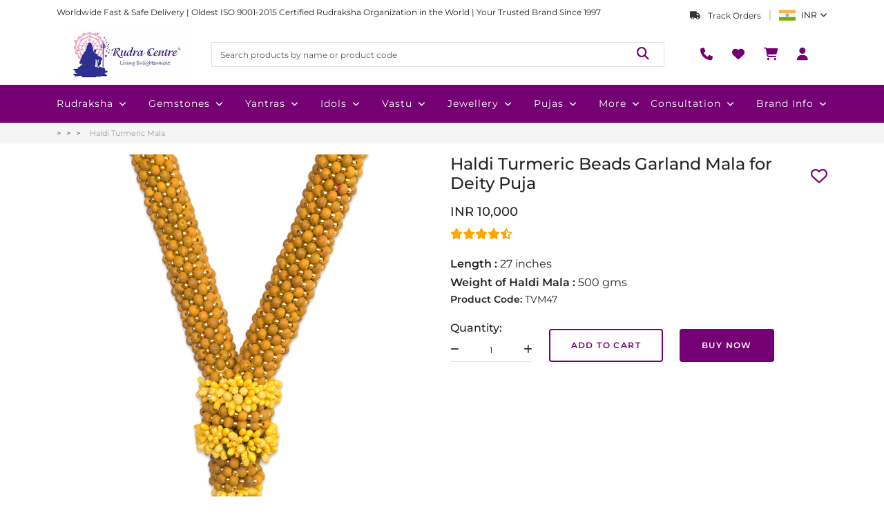

--- FILE ---
content_type: application/javascript; charset=UTF-8
request_url: https://www.rudraksha-ratna.com/chunk-PWKC6FYI.js
body_size: 6323
content:
import{a as se}from"./chunk-D73JH2Y2.js";import{a as le}from"./chunk-AE5IDD77.js";import{a as ae}from"./chunk-5O3I3B6R.js";import{a as ie,b as ne,c as re}from"./chunk-NY2OHWPO.js";import{a as J}from"./chunk-FDKUGXFZ.js";import{b as q,c as H,e as Z,f as K,g as X,i as Y,j as $,p as ee,r as te}from"./chunk-Q6LKCWYX.js";import{b as oe}from"./chunk-QRO3IOML.js";import{a as Q}from"./chunk-JAYBPNBF.js";import{b as U,c as z}from"./chunk-CF4RKN6H.js";import{G,J as j,d as D,e as B,f as A}from"./chunk-VXACFBOM.js";import{$a as b,Cb as a,Db as r,Eb as P,Ib as v,Nb as w,Ob as p,T as S,Tb as L,Ub as F,Vb as V,Xb as d,Yb as W,Zb as y,_a as o,bc as u,cc as h,dc as _,f as R,fc as N,gc as T,hc as E,ia as k,ic as O,pb as c,ra as f,sa as C,vb as s,ya as I}from"./chunk-OSBPTGNH.js";var pe=["OtpInput"],ge=(e,l)=>({"w-100":e,"m-0-auto":l}),me=(e,l)=>({"my-3":e,"mb-5":l}),M=e=>({"input-has-err":e}),ce=()=>["/"],ue=e=>({"otp-box":e}),he=()=>["/login"];function _e(e,l){e&1&&(a(0,"div",28),P(1,"img",29),r())}function fe(e,l){e&1&&(a(0,"a",30),P(1,"img",31),r()),e&2&&s("routerLink",T(1,ce))}function Ce(e,l){e&1&&(a(0,"span"),d(1,"Free "),r())}function ve(e,l){if(e&1&&(a(0,"div",32)(1,"h1",33),d(2," The "),c(3,Ce,2,0,"span",34),d(4,"Chakra Test comprises of 28 questions designed to assess the status of your Chakras "),r(),a(5,"p",35),d(6," Dive in to discover the secrets of your Chakra System. Heal & Empower your Life through Rudraksha Ratna Chakra Therapy "),r(),P(7,"app-aura-wizard",36),r()),e&2){let i=p();o(3),s("ngIf",!i.isPaidJourney),o(4),s("step",1)}}function ye(e,l){if(e&1&&(a(0,"div",37),d(1),r()),e&2){let i=p();o(),y(" ",i.validationErrors.firstnameErrMsg," ")}}function Ee(e,l){if(e&1&&(a(0,"div",37),d(1),r()),e&2){let i=p();o(),y(" ",i.validationErrors.lastnameErrMsg," ")}}function xe(e,l){if(e&1&&(a(0,"div",37),d(1),r()),e&2){let i=p();o(),y(" ",i.validationErrors.emailErrMsg," ")}}function Me(e,l){if(e&1&&(a(0,"ng-option",38),d(1),r()),e&2){let i=l.$implicit;s("value",i.phonecode),o(),y("+ ",i.phonecode,"")}}function be(e,l){if(e&1&&(a(0,"div",37),d(1),r()),e&2){let i=p();o(),y(" ",i.validationErrors.phoneErrMsg," ")}}function we(e,l){if(e&1&&(a(0,"div",37),d(1),r()),e&2){let i=p(2);o(),y(" ",i.validationErrors.genderErrMsg," ")}}function Se(e,l){if(e&1){let i=v();a(0,"div",7)(1,"div")(2,"label",39),d(3,"Gender"),r(),a(4,"ng-select",40),_("ngModelChange",function(n){f(i);let t=p();return h(t.gender,n)||(t.gender=n),C(n)}),a(5,"ng-option",41),d(6,"Male"),r(),a(7,"ng-option",42),d(8,"Female"),r(),a(9,"ng-option",43),d(10,"Other"),r()(),c(11,we,2,1,"div",10),r()()}if(e&2){let i=p();o(4),u("ngModel",i.gender),s("clearable",!1)("ngClass",E(4,M,i.validationErrors.genderErr)),o(7),s("ngIf",i.validationErrors.genderErr)}}function Pe(e,l){if(e&1&&(a(0,"div",37),d(1),r()),e&2){let i=p(2);o(),y(" ",i.validationErrors.dobErrMsg," ")}}function Ie(e,l){if(e&1){let i=v();a(0,"div",7)(1,"div")(2,"label",44),d(3,"Date of Birth"),r(),a(4,"input",45),_("ngModelChange",function(n){f(i);let t=p();return h(t.dob,n)||(t.dob=n),C(n)}),r(),c(5,Pe,2,1,"div",10),r()()}if(e&2){let i=p();o(4),u("ngModel",i.dob),s("ngClass",E(3,M,i.validationErrors.dobErr)),o(),s("ngIf",i.validationErrors.dobErr)}}function Te(e,l){if(e&1&&(a(0,"ng-option",38),d(1),r()),e&2){let i=l.$implicit;s("value",i.id),o(),W(i.name)}}function Oe(e,l){if(e&1&&(a(0,"div",37),d(1),r()),e&2){let i=p(2);o(),y(" ",i.validationErrors.countryErrMsg," ")}}function Re(e,l){if(e&1){let i=v();a(0,"div",7)(1,"label",46),d(2,"Country of Residence"),r(),a(3,"ng-select",47),_("ngModelChange",function(n){f(i);let t=p();return h(t.country,n)||(t.country=n),C(n)}),c(4,Te,2,2,"ng-option",20),r(),c(5,Oe,2,1,"div",10),r()}if(e&2){let i=p();o(3),s("clearable",!1),u("ngModel",i.country),s("ngClass",E(5,M,i.validationErrors.countryErr)),o(),s("ngForOf",i.countryList),o(),s("ngIf",i.validationErrors.countryErr)}}function ke(e,l){if(e&1){let i=v();a(0,"div",16)(1,"label",48)(2,"input",49),_("ngModelChange",function(n){f(i);let t=p();return h(t.createAccount,n)||(t.createAccount=n),C(n)}),r(),a(3,"span",50),d(4," Create your Rudra Centre Account & Earn Reward Points with Every Order "),r()()()}if(e&2){let i=p();o(2),u("ngModel",i.createAccount)}}function Le(e,l){if(e&1){let i=v();a(0,"div",16)(1,"p",51),w("click",function(){f(i);let n=p();return C(n.optionalFieldsToggle=!0)}),d(2," Enter Birth Details (Optional) "),r()()}}function Fe(e,l){if(e&1){let i=v();a(0,"div",7)(1,"div")(2,"label",44),d(3,"Date of Birth"),r(),a(4,"input",52),_("ngModelChange",function(n){f(i);let t=p();return h(t.dob,n)||(t.dob=n),C(n)}),r()()()}if(e&2){let i=p();o(4),u("ngModel",i.dob)}}function Ve(e,l){if(e&1){let i=v();a(0,"div",7)(1,"div")(2,"label",53),d(3,"Time of Birth"),r(),a(4,"input",54),_("ngModelChange",function(n){f(i);let t=p();return h(t.tob,n)||(t.tob=n),C(n)}),r()()()}if(e&2){let i=p();o(4),u("ngModel",i.tob)}}function We(e,l){if(e&1){let i=v();a(0,"div",7)(1,"div")(2,"label",55),d(3,"Place of Birth"),r(),a(4,"input",56),_("ngModelChange",function(n){f(i);let t=p();return h(t.pob,n)||(t.pob=n),C(n)}),r()()()}if(e&2){let i=p();o(4),u("ngModel",i.pob)}}function Ne(e,l){if(e&1){let i=v();a(0,"button",57),w("click",function(){f(i);let n=p();return C(n.sendRegisterOtp())}),d(1," Send OTP "),r()}}function De(e,l){if(e&1&&(a(0,"div",37),d(1),r()),e&2){let i=p(3);o(),y(" ",i.validationErrors.otpErrMsg," ")}}function Be(e,l){e&1&&(a(0,"span"),d(1,"in "),r())}function Ae(e,l){if(e&1&&(a(0,"span",67),d(1),r()),e&2){let i=p(4);o(),y("",i.resendTimer,"s")}}function Ge(e,l){if(e&1){let i=v();a(0,"div",64)(1,"button",65),w("click",function(){f(i);let n=p(3);return C(n.sendRegisterOtp())}),d(2," Resend OTP "),c(3,Be,2,0,"span",34)(4,Ae,2,1,"span",66),r()()}if(e&2){let i=p(3);o(),s("disabled",i.resendTimer!==0),o(2),s("ngIf",i.resendTimer!==0),o(),s("ngIf",i.resendTimer!==0)}}function je(e,l){if(e&1){let i=v();a(0,"div",60)(1,"label",61),d(2,"OTP"),r(),a(3,"input",62,0),_("ngModelChange",function(n){f(i);let t=p(2);return h(t.registerOtp,n)||(t.registerOtp=n),C(n)}),r(),c(5,De,2,1,"div",10)(6,Ge,5,3,"div",63),r()}if(e&2){let i=p(2);o(3),u("ngModel",i.registerOtp),s("ngClass",E(4,M,i.validationErrors.otpErr)),o(2),s("ngIf",i.validationErrors.otpErr),o(),s("ngIf",i.registerOtpSent)}}function Ue(e,l){if(e&1){let i=v();a(0,"div",58),c(1,je,7,6,"div",59),a(2,"button",57),w("click",function(){f(i);let n=p();return C(n.registerUser())}),d(3),r()()}if(e&2){let i=p();s("ngClass",E(3,ue,!i.componentMode)),o(),s("ngIf",!i.isGuest),o(2),y(" ",i.isGuest?"Proceed to Checkout":i.auraChakraSignup?"Start Test":"Register"," ")}}function ze(e,l){e&1&&(a(0,"p",68),d(1," Already have an account? "),a(2,"a",69),d(3,"login"),r()()),e&2&&(o(2),s("routerLink",T(1,he)))}var ct=(()=>{let l=class l{constructor(g,n,t,x,m,de){this.api=g,this.auth=n,this.utility=t,this.gtm=x,this.crypt=m,this.route=de,this.componentMode=!1,this.auraChakraSignup=!1,this.isPaidJourney=!1,this.refCode="",this.isGuest=!1,this.onConsultationPage=!1,this.userRegistered=new I,this.auraChakraLogin=new I,this.loggedInUser=null,this.createAccount=!0,this.destroy$=new R,this.countryList=[],this.userFirstName="",this.userLastName="",this.userEmail="",this.countryPhonecode="91",this.userPhone="",this.optionalFieldsToggle=!1,this.gender=null,this.country=null,this.registerOtpSent=!1,this.registerOtp="",this.resendTimer=60,this.nameregex=/^[A-Za-z'. ]{1,50}$/,this.emailRegex=/^\S+@\S+\.\S+$/,this.otpRegex=/^[0-9]{6}$/,this.validationErrors={firstnameErr:!1,firstnameErrMsg:"",lastnameErr:!1,lastnameErrMsg:"",emailErr:!1,emailErrMsg:"",phoneErr:!1,phoneErrMsg:"",genderErr:!1,genderErrMsg:"",dobErr:!1,dobErrMsg:"",countryErr:!1,countryErrMsg:"",otpErr:!1,otpErrMsg:""}}ngOnInit(){this.getCountryList(),this.loggedInUser=this.auth.userSubject.getValue(),this.loggedInUser&&this.auraChakraSignup&&(this.userFirstName=this.loggedInUser.firstName,this.userLastName=this.loggedInUser.lastName,this.userEmail=this.loggedInUser.email,this.countryPhonecode=this.loggedInUser.phoneCode,this.userPhone=this.loggedInUser.phone.toString())}getCountryList(){this.api.getCountryList().pipe(S(this.destroy$)).subscribe({next:g=>{g.status==="success"&&(this.countryList=g.data)}})}sendRegisterOtp(){if(!this.validateFields(!1))return;let g={email:this.userEmail.trim().toLowerCase(),country_code:this.countryPhonecode.trim(),mobile_number:this.userPhone.trim(),customer_name:this.userFirstName.trim()+" "+this.userLastName.trim()};this.auraChakraSignup&&(g.from_aurachakra="true"),this.resendTimer=60,this.auth.sendRegisterOtp(g).pipe(S(this.destroy$)).subscribe({next:n=>{n.status==="success"?(this.registerOtpSent=!0,this.utility.showSuccessMessage(n.msg),setTimeout(()=>{this.startOtpTimer()},0)):this.utility.showErrorMessage(n.msg)},error:()=>{this.utility.showErrorMessage("Something went wrong. Please try again or contact support")}})}startOtpTimer(){this.timer=window.setInterval(()=>{this.resendTimer--,this.resendTimer===0&&clearTimeout(this.timer)},1e3)}registerUser(){if(!this.validateFields(!0))return;let g={customer_name:this.userFirstName.trim()+" "+this.userLastName.trim(),customer_type:this.isGuest||this.auraChakraSignup&&!this.createAccount?"3":"1",mobilenumber:this.userPhone.trim(),email:this.userEmail.trim().toLowerCase(),country_code:this.countryPhonecode.trim(),gender:this.gender||"",country_residance:this.country||"",dob:this.dob,tob:this.tob,placeofbirth:this.pob,register_via:this.isGuest?"checkout":"login",referral_code:this.refCode||this.route.snapshot.queryParams.referral_code||"",otp:this.isGuest?"":this.registerOtp.trim(),source:"web"};this.auraChakraSignup&&(g.from_aura_chakra="true"),this.auth.registerUser(g,this.componentMode||this.auraChakraSignup,this.auraChakraSignup).pipe(S(this.destroy$)).subscribe({next:n=>{if(n.status==="success"){this.utility.showSuccessMessage(n.msg);let t=this.crypt.encrypt(JSON.stringify(g));this.userRegistered.emit(t),this.gtm.gtmSignup()}else this.utility.showErrorMessage(n.msg)},error:()=>{this.utility.showErrorMessage("Something went wrong. Please try again or contact support")}})}validateFields(g){this.validationErrors.firstnameErr=!1,this.validationErrors.lastnameErr=!1,this.validationErrors.emailErr=!1,this.validationErrors.phoneErr=!1,this.validationErrors.genderErr=!1,this.validationErrors.dobErr=!1,this.validationErrors.countryErr=!1,this.validationErrors.otpErr=!1;let n=!0;return this.userFirstName.trim()||(this.validationErrors.firstnameErr=!0,this.validationErrors.firstnameErrMsg="Please enter your first name",n=!1),this.userFirstName.trim()&&!this.nameregex.test(this.userFirstName.trim())&&(this.validationErrors.firstnameErr=!0,this.validationErrors.firstnameErrMsg="Please enter a valid first name",n=!1),this.userLastName.trim()||(this.validationErrors.lastnameErr=!0,this.validationErrors.lastnameErrMsg="Please enter your last name",n=!1),this.userLastName.trim()&&!this.nameregex.test(this.userLastName.trim())&&(this.validationErrors.lastnameErr=!0,this.validationErrors.lastnameErrMsg="Please enter a valid last name",n=!1),this.emailRegex.test(this.userEmail.trim())||(this.validationErrors.emailErr=!0,this.validationErrors.emailErrMsg="Please enter a valid email",n=!1),this.userPhone.trim()||(this.validationErrors.phoneErr=!0,this.validationErrors.phoneErrMsg="Please enter your phone number",n=!1),this.auraChakraSignup&&!this.gender&&(this.validationErrors.genderErr=!0,this.validationErrors.genderErrMsg="Please select your gender",n=!1),this.auraChakraSignup&&!this.isPaidJourney&&!this.dob&&(this.validationErrors.dobErr=!0,this.validationErrors.dobErrMsg="Please select your date of birth",n=!1),this.auraChakraSignup&&this.isPaidJourney&&!this.country&&(this.validationErrors.countryErr=!0,this.validationErrors.countryErrMsg="Please select your country of residence",n=!1),g&&!this.isGuest&&!this.otpRegex.test(this.registerOtp.trim())&&(this.validationErrors.otpErr=!0,this.validationErrors.otpErrMsg="Please enter a valid OTP",n=!1),n}toAuraChakraLogin(){this.auraChakraLogin.emit(!0)}ngOnDestroy(){this.timer&&clearInterval(this.timer),this.destroy$.next(!0),this.destroy$.complete()}};l.\u0275fac=function(n){return new(n||l)(b(Q),b(J),b(z),b(le),b(U),b(G))},l.\u0275cmp=k({type:l,selectors:[["app-register"]],viewQuery:function(n,t){if(n&1&&L(pe,5),n&2){let x;F(x=V())&&(t.otpField=x.first)}},inputs:{componentMode:"componentMode",auraChakraSignup:"auraChakraSignup",isPaidJourney:"isPaidJourney",refCode:"refCode",isGuest:"isGuest",onConsultationPage:"onConsultationPage"},outputs:{userRegistered:"userRegistered",auraChakraLogin:"auraChakraLogin"},standalone:!0,features:[N],decls:48,vars:46,consts:[["OtpInput",""],["class","img-wrapper",4,"ngIf"],[1,"auth-wrapper",3,"ngClass"],[3,"routerLink",4,"ngIf"],["class","container container-sm-fluid mt-0 mt-sm-4 mt-lg-5 mb-5",4,"ngIf"],[3,"ngClass"],[1,"row","g-4","mb-4"],[1,"col-md-6"],["for","registerFirstname",1,"form-label"],["type","text","id","registerFirstname","placeholder","Enter your first name","name","registerFirstname","maxlength","50","appInputControl","name",1,"form-control",3,"ngModelChange","autofocus","ngModel","ngClass"],["class","form-text",4,"ngIf"],["for","registerLastname",1,"form-label"],["type","text","id","registerLastname","placeholder","Enter your last name","name","registerLastname","maxlength","50","appInputControl","name",1,"form-control",3,"ngModelChange","ngModel","ngClass"],["for","registerEmail",1,"form-label"],["type","text","id","registerEmail","placeholder","Enter your email","name","registerEmail","maxlength","100","appInputControl","noWhiteSpace",1,"form-control",3,"ngModelChange","ngModel","ngClass"],[1,"row","g-1"],[1,"col-12"],["for","registerMobile",1,"form-label"],[1,"col-5"],["name","countryPhonecode",3,"ngModelChange","ngModel","clearable"],[3,"value",4,"ngFor","ngForOf"],[1,"col"],["type","text","id","registerMobile","placeholder","Enter your phone number","name","registerMobile","maxlength","20","appInputControl","numberOnly",1,"form-control",3,"ngModelChange","ngModel","ngClass"],["class","col-md-6",4,"ngIf"],["class","col-12",4,"ngIf"],["class","rc-btn d-block m-0-auto","appDisableOnLoad","",3,"click",4,"ngIf"],["class","p-2",3,"ngClass",4,"ngIf"],["class","register-text mb-4",4,"ngIf"],[1,"img-wrapper"],["src","/assets/auth/login-image.jpg","alt","login banner"],[3,"routerLink"],["src","/assets/auth/logo.jpg","alt","rudra-centre logo","width","240","height","87",1,"logo"],[1,"container","container-sm-fluid","mt-0","mt-sm-4","mt-lg-5","mb-5"],[2,"color","#740074","font-size","1.6rem"],[4,"ngIf"],[2,"font-size","14px"],[3,"step"],[1,"form-text"],[3,"value"],["for","registerGender",1,"form-label"],["name","gender","placeholder","Select your gender","id","registerGender",3,"ngModelChange","ngModel","clearable","ngClass"],["value","Male"],["value","Female"],["value","Other"],["for","registerDob",1,"form-label"],["type","date","id","registerDob","name","registerDob",1,"form-control",3,"ngModelChange","ngModel","ngClass"],["for","registerCountry",1,"form-label","mandatory"],["name","registerCountry","id","registerCountry","placeholder","Select country",3,"ngModelChange","clearable","ngModel","ngClass"],[1,"form-label","d-flex","align-items-start"],["type","checkbox","name","registerCreateAccount",1,"me-2","mt-1",3,"ngModelChange","ngModel"],[2,"font-size","12px"],[1,"add-field",3,"click"],["type","date","id","registerDob","name","registerDob",1,"form-control",3,"ngModelChange","ngModel"],["for","registerTob",1,"form-label"],["type","time","id","registerTob","name","registerTob",1,"form-control",3,"ngModelChange","ngModel"],["for","registerPob",1,"form-label"],["type","text","id","registerPob","name","registerPob","placeholder","Enter your place of birth","maxlength","50",1,"form-control",3,"ngModelChange","ngModel"],["appDisableOnLoad","",1,"rc-btn","d-block","m-0-auto",3,"click"],[1,"p-2",3,"ngClass"],["class","mb-3",4,"ngIf"],[1,"mb-3"],["for","registerOtp",1,"form-label"],["type","text","id","registerOtp","placeholder","Enter OTP","name","registerOtp","maxlength","6","autocomplete","off","appInputControl","numberOnly",1,"form-control",3,"ngModelChange","ngModel","ngClass"],["class","d-flex justify-content-end mt-1",4,"ngIf"],[1,"d-flex","justify-content-end","mt-1"],["appDisableOnLoad","",1,"resend-timer",3,"click","disabled"],["class","time",4,"ngIf"],[1,"time"],[1,"register-text","mb-4"],[1,"ext-link",3,"routerLink"]],template:function(n,t){n&1&&(a(0,"section"),c(1,_e,2,0,"div",1),a(2,"div",2),c(3,fe,2,2,"a",3)(4,ve,8,2,"div",4),a(5,"form",5)(6,"div",6)(7,"div",7)(8,"div")(9,"label",8),d(10,"First Name"),r(),a(11,"input",9),_("ngModelChange",function(m){return h(t.userFirstName,m)||(t.userFirstName=m),m}),r(),c(12,ye,2,1,"div",10),r()(),a(13,"div",7)(14,"div")(15,"label",11),d(16,"Last Name"),r(),a(17,"input",12),_("ngModelChange",function(m){return h(t.userLastName,m)||(t.userLastName=m),m}),r(),c(18,Ee,2,1,"div",10),r()(),a(19,"div",7)(20,"div")(21,"label",13),d(22,"Email Address"),r(),a(23,"input",14),_("ngModelChange",function(m){return h(t.userEmail,m)||(t.userEmail=m),m}),r(),c(24,xe,2,1,"div",10),r()(),a(25,"div",7)(26,"div",15)(27,"div",16)(28,"label",17),d(29,"Phone Number"),r()(),a(30,"div",18)(31,"ng-select",19),_("ngModelChange",function(m){return h(t.countryPhonecode,m)||(t.countryPhonecode=m),m}),c(32,Me,2,2,"ng-option",20),r()(),a(33,"div",21)(34,"div")(35,"input",22),_("ngModelChange",function(m){return h(t.userPhone,m)||(t.userPhone=m),m}),r(),c(36,be,2,1,"div",10),r()()()(),c(37,Se,12,6,"div",23)(38,Ie,6,5,"div",23)(39,Re,6,7,"div",23)(40,ke,5,1,"div",24)(41,Le,3,0,"div",24)(42,Fe,5,1,"div",23)(43,Ve,5,1,"div",23)(44,We,5,1,"div",23),r(),c(45,Ne,2,0,"button",25)(46,Ue,4,5,"div",26),r(),c(47,ze,4,2,"p",27),r()()),n&2&&(o(),s("ngIf",!t.componentMode&&!t.auraChakraSignup),o(),s("ngClass",O(32,ge,t.componentMode||t.onConsultationPage,t.auraChakraSignup)),o(),s("ngIf",!t.componentMode&&!t.auraChakraSignup),o(),s("ngIf",t.auraChakraSignup&&!t.onConsultationPage),o(),s("ngClass",O(35,me,t.componentMode,!t.componentMode)),o(6),s("autofocus",!t.componentMode&&!t.refCode&&!t.onConsultationPage),u("ngModel",t.userFirstName),s("ngClass",E(38,M,t.validationErrors.firstnameErr)),o(),s("ngIf",t.validationErrors.firstnameErr),o(5),u("ngModel",t.userLastName),s("ngClass",E(40,M,t.validationErrors.lastnameErr)),o(),s("ngIf",t.validationErrors.lastnameErr),o(5),u("ngModel",t.userEmail),s("ngClass",E(42,M,t.validationErrors.emailErr)),o(),s("ngIf",t.validationErrors.emailErr),o(7),u("ngModel",t.countryPhonecode),s("clearable",!1),o(),s("ngForOf",t.countryList),o(3),u("ngModel",t.userPhone),s("ngClass",E(44,M,t.validationErrors.phoneErr)),o(),s("ngIf",t.validationErrors.phoneErr),o(),s("ngIf",t.auraChakraSignup),o(),s("ngIf",t.auraChakraSignup&&!t.isPaidJourney),o(),s("ngIf",t.auraChakraSignup),o(),s("ngIf",t.auraChakraSignup&&!t.isPaidJourney&&!t.loggedInUser),o(),s("ngIf",!t.optionalFieldsToggle&&!t.componentMode&&!t.auraChakraSignup),o(),s("ngIf",t.optionalFieldsToggle),o(),s("ngIf",t.optionalFieldsToggle),o(),s("ngIf",t.optionalFieldsToggle),o(),s("ngIf",!t.registerOtpSent&&!t.isGuest),o(),s("ngIf",t.registerOtpSent||t.isGuest),o(),s("ngIf",!t.componentMode&&!t.auraChakraSignup))},dependencies:[A,B,D,j,re,ne,ie,te,$,H,q,Z,K,ee,Y,X,ae,oe,se],styles:["section[_ngcontent-%COMP%]{display:flex}section[_ngcontent-%COMP%] > .img-wrapper[_ngcontent-%COMP%]{position:sticky;top:0;width:50%;height:100vh;height:100dvh}section[_ngcontent-%COMP%] > .auth-wrapper[_ngcontent-%COMP%]{width:50%}.img-wrapper[_ngcontent-%COMP%]   img[_ngcontent-%COMP%]{width:100%;height:100%;object-fit:cover}.auth-wrapper[_ngcontent-%COMP%] > a[_ngcontent-%COMP%]{display:block;width:fit-content;margin:36px auto}form[_ngcontent-%COMP%]{width:80%;margin:0 auto}.seaparator[_ngcontent-%COMP%]{font-size:20px;font-weight:500;color:#222;text-align:center;margin-top:24px;margin-bottom:4px}.otp-box[_ngcontent-%COMP%]{padding-top:18px;padding-bottom:12px;background-color:#7400740d;border-radius:6px}.otp-box[_ngcontent-%COMP%]   input[_ngcontent-%COMP%]{background:transparent}.register-text[_ngcontent-%COMP%]{text-align:center}.ext-link[_ngcontent-%COMP%]{color:#740074;font-weight:600;text-decoration:underline;text-transform:uppercase}.resend-timer[_ngcontent-%COMP%]{width:120px;font-size:12px;color:#740074;margin-bottom:0;text-align:right}.resend-timer[_ngcontent-%COMP%]:disabled{cursor:not-allowed}.resend-timer[_ngcontent-%COMP%]   span.time[_ngcontent-%COMP%]{font-weight:500}@media (orientation: portrait){.img-wrapper[_ngcontent-%COMP%]{display:none}section[_ngcontent-%COMP%]   .auth-wrapper[_ngcontent-%COMP%]{width:100%}}@media (orientation: portrait) and (max-width: 768px){form[_ngcontent-%COMP%]{width:90%}}form[_ngcontent-%COMP%]{width:90%}.add-field[_ngcontent-%COMP%]{color:#740074;font-size:14px;font-weight:500;text-decoration:underline;cursor:pointer}.ac-logo[_ngcontent-%COMP%]{margin:24px auto;height:70px;width:auto}"]});let e=l;return e})();export{ct as a};
